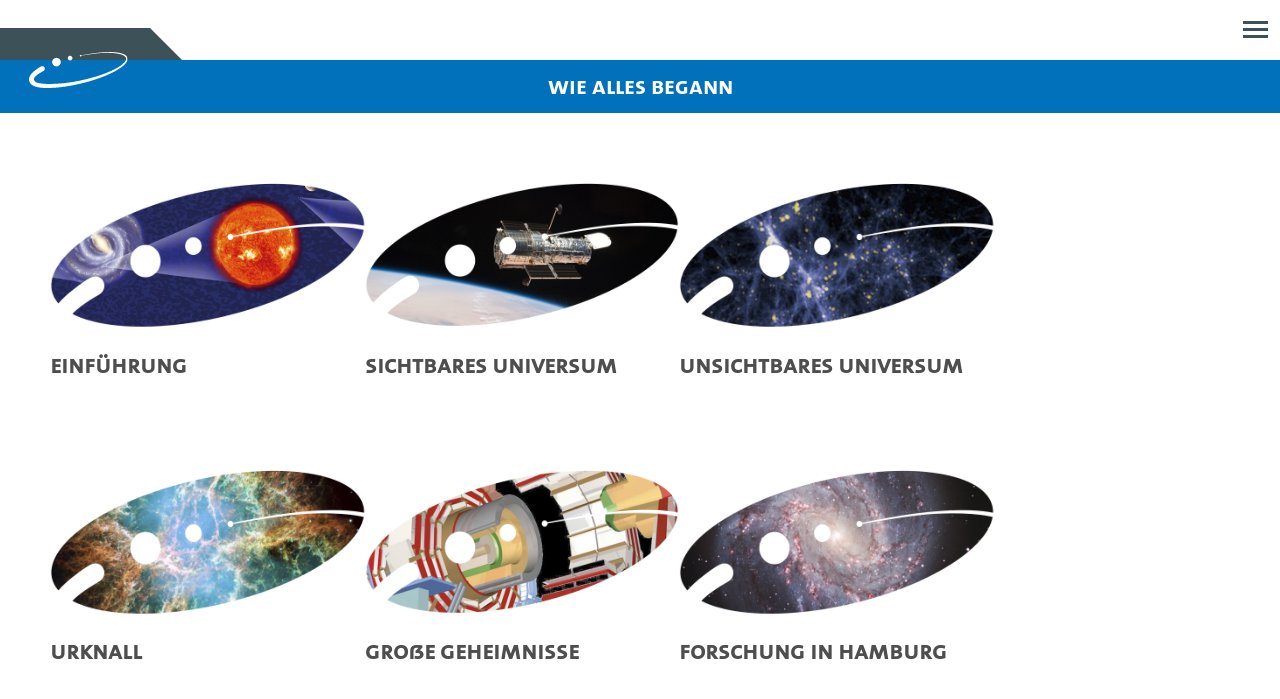

--- FILE ---
content_type: image/svg+xml
request_url: https://wie-alles-begann.uhh.de/app/img/logo-navigation.svg
body_size: 1605
content:
<?xml version="1.0" encoding="UTF-8"?>
<svg width="99px" height="36px" viewBox="0 0 99 36" version="1.1" xmlns="http://www.w3.org/2000/svg" xmlns:xlink="http://www.w3.org/1999/xlink">
    <title>logo-navigation</title>
    <defs>
        <polygon id="path-1" points="0 0 98.5656944 0 98.5656944 36 0 36"></polygon>
    </defs>
    <g id="logo-navigation" stroke="none" stroke-width="1" fill="none" fill-rule="evenodd">
        <g id="logo-copy">
            <path d="M27.469764,14.4328206 C29.8537623,14.4328206 31.7862268,12.5003561 31.7862268,10.1163578 C31.7862268,7.73248465 29.8537623,5.79989507 27.469764,5.79989507 C25.0858908,5.79989507 23.1533012,7.73248465 23.1533012,10.1163578 C23.1533012,12.5003561 25.0858908,14.4328206 27.469764,14.4328206" id="Fill-1" fill="#FFFFFF"></path>
            <g id="Group-5">
                <mask id="mask-2" fill="white">
                    <use xlink:href="#path-1"></use>
                </mask>
                <g id="Clip-3"></g>
                <path d="M41.090074,8.47570174 C42.3875144,8.47570174 43.4391753,7.42391572 43.4391753,6.1266004 C43.4391753,4.82928507 42.3875144,3.77749905 41.090074,3.77749905 C39.7927586,3.77749905 38.7410977,4.82928507 38.7410977,6.1266004 C38.7410977,7.42391572 39.7927586,8.47570174 41.090074,8.47570174" id="Fill-2" fill="#FFFFFF" mask="url(#mask-2)"></path>
                <path d="M95.3574295,2.45079025 C87.3920485,-1.5839955 70.9911159,0.266542515 62.1393028,1.64816082 C58.8851327,2.16335961 52.3978056,3.36811677 52.3978056,3.36811677 C52.2764793,3.05779674 51.9751649,2.83778347 51.6218179,2.83778347 C51.1612784,2.83778347 50.7879188,3.21114311 50.7879188,3.67168255 C50.7879188,4.13222199 51.1612784,4.50558163 51.6218179,4.50558163 C52.0823573,4.50558163 52.455717,4.13222199 52.455717,3.67168255 C52.455717,3.67168255 65.9481966,1.35159944 72.7753623,0.993999701 C79.0621884,0.706944295 89.2083149,0.588494853 94.7177775,3.60151345 C96.527665,4.64329318 97.6636289,6.12534961 96.8052144,8.21966583 C96.5089032,8.93348945 96.0461123,9.6155431 95.5100254,10.2493164 C94.408333,11.5356248 93.0617367,12.6284366 91.671488,13.6153068 C88.4624712,15.8703491 84.9126152,17.6580976 81.3311143,19.2584784 C76.9035818,21.2150831 72.3467179,22.85699 67.7246881,24.3035241 C52.627575,28.8776488 36.8931863,31.8994229 21.0866274,31.9475782 C17.7203868,31.9578346 14.2214378,31.8810363 10.2717055,31.2003586 C7.78464243,30.7717142 5.02653404,29.932937 5.02653404,27.1152912 C5.02653404,26.3983406 5.29257624,25.7435541 5.731352,25.2442403 L5.72835011,25.2442403 C7.16125065,23.487136 9.40666183,21.9037659 11.6200529,20.5740552 C12.5595183,20.0095755 13.6370705,19.4275847 14.4361977,18.9758008 C15.7137507,18.253847 16.1747904,16.7002456 15.4584652,15.4523364 C14.7587755,14.2278168 13.298983,13.9004861 11.9744006,14.5019891 C10.2949701,15.2645934 8.79340141,16.3945535 7.25668563,17.4909926 C5.47919352,18.7696712 3.76273978,20.1716773 2.32908877,21.8820022 C0.562103266,23.9698144 -0.634648859,26.7405557 0.34334078,29.5325604 C2.93747112,36.9380896 17.5630379,36.1010635 23.8254736,35.8435267 C43.965381,34.8901775 76.4181517,26.8626324 92.7078893,15.0320722 C95.0881353,13.2011716 98.2821426,10.4632008 98.5530629,7.2609383 C98.7211685,5.03303812 97.1878299,3.41752282 95.3574295,2.45079025" id="Fill-4" fill="#FFFFFF" mask="url(#mask-2)"></path>
            </g>
        </g>
    </g>
</svg>

--- FILE ---
content_type: image/svg+xml
request_url: https://wie-alles-begann.uhh.de/UHH-logo.svg
body_size: 3978
content:
<svg id="Ebene_1" data-name="Ebene 1" xmlns="http://www.w3.org/2000/svg" width="120" viewBox="0 0 392.46 127.19"><defs><style>.cls-1{fill:#1d1d1b;}.cls-2{fill:#e2001a;}.cls-3{fill:#fff;}</style></defs><title>UHH-Logo_2010_RGB_web</title><path class="cls-1" d="M120.1,97.25c-6.11,0-7.41-3.51-7.41-7.26V76.53h3.14V89.75c0,2.72.87,4.78,4.47,4.78,3.17,0,4.61-1.39,4.61-5.2V76.53H128V89.08C128,94.53,125.21,97.25,120.1,97.25Z" transform="translate(0.39 -0.66)"/><path class="cls-1" d="M142,96.95V88c0-1.74-.48-2.74-2.07-2.74-2.1,0-3.64,2.21-3.64,5v6.72h-3V83h2.86a18.23,18.23,0,0,1-.2,2.72l0,0a5.08,5.08,0,0,1,4.84-3c3.16,0,4.14,2,4.14,4.45v9.74Z" transform="translate(0.39 -0.66)"/><path class="cls-1" d="M151.7,81a1.88,1.88,0,1,1,0-3.75,1.88,1.88,0,1,1,0,3.75Zm-1.51,16V83h3V96.95Z" transform="translate(0.39 -0.66)"/><path class="cls-1" d="M164.64,96.95h-3.05L156.38,83h3.3l2.6,7.36c.34,1,.64,1.93.9,2.86h0c.22-.87.5-1.85.81-2.74L166.68,83h3.22Z" transform="translate(0.39 -0.66)"/><path class="cls-1" d="M183.93,90.17h-8.88c-.08,3.22,1.34,4.68,4.12,4.68a9.59,9.59,0,0,0,4.06-.9l.28,2.38a12.72,12.72,0,0,1-4.82.9c-4.34,0-6.72-2.24-6.72-7.14,0-4.2,2.3-7.34,6.36-7.34s5.68,2.72,5.68,6A13.66,13.66,0,0,1,183.93,90.17ZM178.22,85c-1.68,0-2.86,1.23-3.11,3.11H181A2.71,2.71,0,0,0,178.22,85Z" transform="translate(0.39 -0.66)"/><path class="cls-1" d="M195.35,85.69c-2.77-.5-4.12,1.43-4.12,5.6v5.66h-3V83h2.86a18.68,18.68,0,0,1-.28,3.08h.06c.62-1.88,2-3.61,4.62-3.36Z" transform="translate(0.39 -0.66)"/><path class="cls-1" d="M201.32,97.23a15.89,15.89,0,0,1-2.94-.28l.08-2.55a11.25,11.25,0,0,0,3,.45c1.62,0,2.74-.7,2.74-1.85,0-2.8-6.1-1.12-6.1-5.94,0-2.41,2-4.31,5.74-4.31a16.75,16.75,0,0,1,2.6.25l-.08,2.44a9.8,9.8,0,0,0-2.72-.39c-1.65,0-2.46.67-2.46,1.74,0,2.69,6.16,1.32,6.16,5.94C207.37,95.32,205,97.23,201.32,97.23Z" transform="translate(0.39 -0.66)"/><path class="cls-1" d="M213.16,81a1.88,1.88,0,1,1,0-3.75,1.88,1.88,0,1,1,0,3.75Zm-1.51,16V83h3V96.95Z" transform="translate(0.39 -0.66)"/><path class="cls-1" d="M224.87,97.19c-3,0-3.86-1.12-3.86-4.17V85.59h-2.66V83.31H221V79l3-.8v5.13h3.67v2.28H224v6.53c0,2,.42,2.58,1.82,2.58a7.7,7.7,0,0,0,1.82-.22v2.41A14.81,14.81,0,0,1,224.87,97.19Z" transform="translate(0.39 -0.66)"/><path class="cls-1" d="M239.12,96.95a18.67,18.67,0,0,1,.14-2.58l0,0a4.86,4.86,0,0,1-4.62,2.88c-2.38,0-3.89-1.34-3.89-3.56,0-3.19,3.19-5,8.2-5v-.9c0-1.74-.73-2.63-2.91-2.63a8.53,8.53,0,0,0-4.14,1.12l-.28-2.55a13.88,13.88,0,0,1,4.9-.92c4.26,0,5.43,1.85,5.43,4.7v5.68c0,1.2,0,2.63.08,3.81ZM234,80.4A1.69,1.69,0,0,1,234,77a1.69,1.69,0,1,1,0,3.39Zm5,10.25c-4.37,0-5.32,1.32-5.32,2.52a1.69,1.69,0,0,0,1.9,1.71c2,0,3.42-2,3.42-3.95Zm.56-10.25a1.69,1.69,0,1,1,1.68-1.71A1.7,1.7,0,0,1,239.48,80.4Z" transform="translate(0.39 -0.66)"/><path class="cls-1" d="M251.63,97.19c-3,0-3.86-1.12-3.86-4.17V85.59h-2.66V83.31h2.66V79l3-.8v5.13h3.67v2.28h-3.64v6.53c0,2,.42,2.58,1.82,2.58a7.7,7.7,0,0,0,1.82-.22v2.41A14.81,14.81,0,0,1,251.63,97.19Z" transform="translate(0.39 -0.66)"/><path class="cls-1" d="M282.58,96.95V87.78h-9.2v9.16h-3.14V76.53h3.14V85h9.2V76.53h3.12V96.95Z" transform="translate(0.39 -0.66)"/><path class="cls-1" d="M299.59,96.95a18.36,18.36,0,0,1,.14-2.58l0,0a4.86,4.86,0,0,1-4.62,2.88c-2.38,0-3.89-1.34-3.89-3.56,0-3.19,3.19-5,8.2-5v-.9c0-1.74-.73-2.63-2.91-2.63a8.52,8.52,0,0,0-4.14,1.12l-.28-2.55a13.87,13.87,0,0,1,4.9-.92c4.26,0,5.43,1.85,5.43,4.7v5.68c0,1.2,0,2.63.08,3.81Zm-.2-6.3c-4.37,0-5.32,1.32-5.32,2.52a1.69,1.69,0,0,0,1.9,1.71c2,0,3.42-2,3.42-3.95Z" transform="translate(0.39 -0.66)"/><path class="cls-1" d="M325,96.95V88.07c0-1.74-.42-2.83-2-2.83-1.79,0-3.58,2-3.58,5v6.66H316.5V88c0-1.57-.34-2.8-2-2.8-1.9,0-3.56,2.13-3.56,5v6.66h-3V83h2.86a18.43,18.43,0,0,1-.2,2.72l.06,0a5,5,0,0,1,4.7-3,3.56,3.56,0,0,1,3.87,3,5,5,0,0,1,4.65-3c2.66,0,4.14,1.43,4.14,4.59v9.6Z" transform="translate(0.39 -0.66)"/><path class="cls-1" d="M338.18,97.17a18.79,18.79,0,0,1-5-.59V76.51h3v6.41a13.61,13.61,0,0,1-.25,2.66H336a4.64,4.64,0,0,1,4.42-2.83c3.3,0,5.12,2.35,5.12,6.55C345.57,94.12,342.79,97.17,338.18,97.17Zm1.48-11.93c-2.24,0-3.45,2.6-3.45,5v4.31a7.17,7.17,0,0,0,2.19.28c2.38,0,4-1.46,4-5.21C342.4,86.78,341.54,85.24,339.66,85.24Z" transform="translate(0.39 -0.66)"/><path class="cls-1" d="M359.06,96.95a18.18,18.18,0,0,1,.2-2.72l0,0a5.08,5.08,0,0,1-4.84,3c-3.16,0-4.14-2-4.14-4.45V83h3v9c0,1.74.48,2.74,2.07,2.74,2.1,0,3.64-2.21,3.64-5V83h3V96.95Z" transform="translate(0.39 -0.66)"/><path class="cls-1" d="M375.08,85.69c-2.77-.5-4.12,1.43-4.12,5.6v5.66h-3V83h2.86a18.58,18.58,0,0,1-.28,3.08h.06c.62-1.88,2-3.61,4.62-3.36Z" transform="translate(0.39 -0.66)"/><path class="cls-1" d="M384.37,104.11c-3.64,0-5.91-1.4-5.91-4.09a4.05,4.05,0,0,1,2.24-3.5,2.29,2.29,0,0,1-1.37-2.07,2.61,2.61,0,0,1,1.6-2.38,4.23,4.23,0,0,1-2.07-3.92c0-2.94,2.24-5.4,6.22-5.4a10.1,10.1,0,0,1,2.29.28h4.71v2.35h-2.13a2.94,2.94,0,0,1,1,2.32c0,3-2.1,5.15-6,5.15a9.15,9.15,0,0,1-1.6-.14,1.15,1.15,0,0,0-.81,1c0,.7.62,1,2.29,1h2.38c3,0,4.73,1.43,4.73,4C391.88,101.73,388.86,104.11,384.37,104.11Zm2-6.94h-2.6a6.71,6.71,0,0,1-.76,0,2.71,2.71,0,0,0-1.54,2.32c0,1.48,1.4,2.32,3.42,2.32,2.6,0,4.06-1.12,4.06-2.63C388.91,98,388.1,97.17,386.34,97.17ZM384.94,85a2.85,2.85,0,0,0-3.16,2.91c0,1.82,1.12,2.88,3.14,2.88s3.11-1,3.11-2.86A2.76,2.76,0,0,0,384.94,85Z" transform="translate(0.39 -0.66)"/><polygon class="cls-2" points="0.42 0 96.39 0 96.39 95.97 0.42 95.97 0.42 0 0.42 0"/><polygon class="cls-3" points="62.11 56.88 63.48 56.88 62.8 55.7 63.48 54.51 62.11 54.51 61.43 53.32 60.74 54.51 59.37 54.51 60.06 55.7 59.37 56.88 60.74 56.88 61.43 58.07 62.11 56.88 62.11 56.88"/><polygon class="cls-3" points="83.57 56.88 84.94 56.88 84.25 55.7 84.94 54.51 83.57 54.51 82.88 53.32 82.19 54.51 80.83 54.51 81.51 55.7 80.83 56.88 82.19 56.88 82.88 58.07 83.57 56.88 83.57 56.88"/><path class="cls-3" d="M68,58.09v.26H66.5V60.1h1.69v11h-3.9V60.35h-6.5V71.06H55.67v1.82h32.2V71.06H85.74V60.35h-6.5V71.06h-3.9v-11H77V58.35h-1.5a3.89,3.89,0,0,0-3-3.93V52.53h1.41V51.21H72.54V49.6H71v1.61H69.59v1.32H71v1.9a3.76,3.76,0,0,0-3,3.67Z" transform="translate(0.39 -0.66)"/><path class="cls-3" d="M71.77,80.39a4.3,4.3,0,0,0-4.3,4.3l-.08,7.2H53.88a62.94,62.94,0,0,0,3.75-17.13H85.9a63,63,0,0,0,3.75,17.13H76.14l-.08-7.2a4.3,4.3,0,0,0-4.3-4.3Z" transform="translate(0.39 -0.66)"/><path class="cls-3" d="M41.81,32H38V21.2H26.71v2.49c0,5.42-3.2,8.66-9.46,8.66-6.43,0-9.46-3-9.46-8.55V7.94h3.89V23c0,3.87,1.35,6.13,5.61,6.13S22.9,26.89,22.9,23V7.94h3.81v9.95H38V7.94h3.85v9.95H53.14V7.94H57V32H53.14V21.2H41.81V32Z" transform="translate(0.39 -0.66)"/><path class="cls-1" d="M3,126.42c-1.27,0-2.37-.05-3.4-.09V114.15c1,0,2.44-.09,3.95-.09,3.78,0,6.19,1.68,6.19,6S7,126.42,3,126.42ZM3.4,116c-.54,0-1,0-1.43.05v8.23a8.5,8.5,0,0,0,1.29.09c2.3,0,4-1.3,4-4.2C7.21,117.59,6.18,116,3.4,116Z" transform="translate(0.39 -0.66)"/><path class="cls-1" d="M11.87,126.35V114.13h6.64v2H14.22v3h4.07V121H14.22v3.31h4.29v2Z" transform="translate(0.39 -0.66)"/><path class="cls-1" d="M26.82,126.35l-3.4-5h-.09v5H21V114.13c1-.05,2.1-.07,3.51-.07,2.7,0,4.43.94,4.43,3.44a3.42,3.42,0,0,1-3.11,3.4c.34.45.69.92,1,1.34l2.93,4.11ZM24.25,116a6.68,6.68,0,0,0-.92.05v3.53c.16,0,.49,0,.85,0,1.41,0,2.28-.72,2.28-1.86S25.73,116,24.25,116Z" transform="translate(0.39 -0.66)"/><path class="cls-1" d="M40.59,116.18v3.13h3.93v1.93H40.59v5.11H38.25V114.2h6.5v2Z" transform="translate(0.39 -0.66)"/><path class="cls-1" d="M51.7,126.55c-3.71,0-5.53-2.36-5.53-6.12,0-4,2.68-6.43,5.94-6.43s5.53,1.94,5.53,6.1S55,126.55,51.7,126.55Zm.2-10.44c-1.67,0-3.22,1.33-3.22,4.07,0,2.57,1,4.25,3.19,4.25,1.58,0,3.28-1.22,3.28-4.14C55.14,117.58,54,116.11,51.9,116.11Z" transform="translate(0.39 -0.66)"/><path class="cls-1" d="M65.58,126.35l-3.39-5H62.1v5H59.76V114.2c1-.05,2.09-.07,3.49-.07,2.68,0,4.41.94,4.41,3.42a3.4,3.4,0,0,1-3.1,3.38l1,1.33,2.92,4.09ZM63,116a6.6,6.6,0,0,0-.92.05v3.51c.16,0,.49,0,.85,0,1.4,0,2.27-.72,2.27-1.85S64.5,116,63,116Z" transform="translate(0.39 -0.66)"/><path class="cls-1" d="M72.45,126.55a10,10,0,0,1-2.48-.29l.14-2.18a8.4,8.4,0,0,0,2.54.43c1.19,0,2.11-.49,2.11-1.6,0-2.32-5.1-1.26-5.1-5.26,0-2.16,1.71-3.66,4.63-3.66a13.35,13.35,0,0,1,2.2.22l-.13,2.05a8,8,0,0,0-2.18-.32c-1.35,0-2,.61-2,1.48,0,2.18,5.11,1.37,5.11,5.17C77.26,124.87,75.44,126.55,72.45,126.55Z" transform="translate(0.39 -0.66)"/><path class="cls-1" d="M84.56,126.51c-4.25,0-5.62-2.83-5.62-5.85,0-3.85,2-6.55,6.09-6.55a10.1,10.1,0,0,1,2.57.32l-.25,2.12a8.66,8.66,0,0,0-2.45-.36c-2.27,0-3.39,1.71-3.39,4.07,0,2.65,1.1,4.12,3.55,4.12a6.42,6.42,0,0,0,2.36-.5L87.7,126A9.43,9.43,0,0,1,84.56,126.51Z" transform="translate(0.39 -0.66)"/><path class="cls-1" d="M97.6,126.35v-5.28H92.45v5.28H90.11V114.2h2.34v4.86H97.6V114.2h2.34v12.15Z" transform="translate(0.39 -0.66)"/><path class="cls-1" d="M107.75,126.55c-3.84,0-4.7-2.09-4.7-4.41V114.2h2.34V122c0,1.53.5,2.61,2.52,2.61,1.8,0,2.56-.76,2.56-2.83V114.2h2.32v7.44C112.79,125,111,126.55,107.75,126.55Z" transform="translate(0.39 -0.66)"/><path class="cls-1" d="M122.87,126.35l-3.56-6.14A27.38,27.38,0,0,1,118,117.6c.07,1,.11,3,.11,4.41v4.34h-2.27V114.2h3l3.39,5.8c.56.94,1,1.94,1.49,2.86-.09-1.22-.13-3.38-.13-4.88V114.2h2.27v12.15Z" transform="translate(0.39 -0.66)"/><path class="cls-1" d="M138,116.72a9,9,0,0,0-3.22-.61,3.9,3.9,0,0,0-4.12,4.23c0,2.57,1.4,4.09,3.87,4.09a5.2,5.2,0,0,0,1.55-.22V120h2.34v5.8a11.47,11.47,0,0,1-4.16.76c-3.85,0-6.14-2.27-6.14-6s2.59-6.54,6.81-6.54a12.4,12.4,0,0,1,3.44.52Z" transform="translate(0.39 -0.66)"/><path class="cls-1" d="M151.69,127.85V113.74h1.67v14.11Z" transform="translate(0.39 -0.66)"/><path class="cls-1" d="M169.87,126.42c-1.26,0-2.36-.05-3.39-.09V114.21c1,0,2.43-.09,3.93-.09,3.76,0,6.16,1.67,6.16,5.94S173.83,126.42,169.87,126.42Zm.38-10.33c-.54,0-1,0-1.42.05v8.19a8.55,8.55,0,0,0,1.28.09c2.29,0,3.94-1.3,3.94-4.18C174.05,117.64,173,116.09,170.25,116.09Z" transform="translate(0.39 -0.66)"/><path class="cls-1" d="M178.67,126.35V114.2h6.61v2H181v3h4.05v1.91H181v3.29h4.27v2Z" transform="translate(0.39 -0.66)"/><path class="cls-1" d="M193.54,126.35l-3.39-5h-.09v5h-2.34V114.2c1-.05,2.09-.07,3.49-.07,2.68,0,4.41.94,4.41,3.42a3.4,3.4,0,0,1-3.1,3.38c.34.45.68.92,1,1.33l2.92,4.09ZM191,116a6.6,6.6,0,0,0-.92.05v3.51c.16,0,.49,0,.85,0,1.4,0,2.27-.72,2.27-1.85S192.46,116,191,116Z" transform="translate(0.39 -0.66)"/><path class="cls-1" d="M204.92,126.35V114.2h2.34v10.1h3.94v2.05Z" transform="translate(0.39 -0.66)"/><path class="cls-1" d="M212.91,126.35V114.2h6.61v2h-4.27v3h4.05v1.91h-4.05v3.29h4.27v2Z" transform="translate(0.39 -0.66)"/><path class="cls-1" d="M229.54,126.35v-5.28h-5.15v5.28h-2.34V114.2h2.34v4.86h5.15V114.2h2.34v12.15Z" transform="translate(0.39 -0.66)"/><path class="cls-1" d="M240.85,126.35l-3.38-5h-.09v5H235V114.2c1-.05,2.09-.07,3.49-.07,2.68,0,4.41.94,4.41,3.42a3.4,3.4,0,0,1-3.1,3.38l1,1.33,2.92,4.09ZM238.29,116a6.6,6.6,0,0,0-.92.05v3.51c.16,0,.49,0,.85,0,1.4,0,2.27-.72,2.27-1.85S239.77,116,238.29,116Z" transform="translate(0.39 -0.66)"/><path class="cls-1" d="M245.63,126.35V114.2h6.61v2H248v3H252v1.91H248v3.29h4.27v2Z" transform="translate(0.39 -0.66)"/><path class="cls-1" d="M265.36,127.85V113.74H267v14.11Z" transform="translate(0.39 -0.66)"/><path class="cls-1" d="M283.21,126.42c-1.26,0-2.36-.05-3.38-.09V114.21c1,0,2.43-.09,3.93-.09,3.76,0,6.16,1.67,6.16,5.94S287.17,126.42,283.21,126.42Zm.38-10.33c-.54,0-1,0-1.42.05v8.19a8.56,8.56,0,0,0,1.28.09c2.29,0,3.94-1.3,3.94-4.18C287.39,117.64,286.36,116.09,283.59,116.09Z" transform="translate(0.39 -0.66)"/><path class="cls-1" d="M292,126.35V114.2h6.61v2h-4.27v3h4.05v1.91h-4.05v3.29h4.27v2Z" transform="translate(0.39 -0.66)"/><path class="cls-1" d="M306.88,126.35l-3.38-5h-.09v5h-2.34V114.2c1-.05,2.09-.07,3.49-.07,2.68,0,4.41.94,4.41,3.42a3.4,3.4,0,0,1-3.1,3.38c.34.45.69.92,1,1.33l2.92,4.09ZM304.33,116a6.61,6.61,0,0,0-.92.05v3.51c.16,0,.49,0,.85,0,1.4,0,2.27-.72,2.27-1.85S305.8,116,304.33,116Z" transform="translate(0.39 -0.66)"/><path class="cls-1" d="M321.8,126.39c-.74,0-2,0-3.55,0V114.21c1-.05,2.61-.09,4.11-.09,2.63,0,4.09,1.06,4.09,3a3,3,0,0,1-1.93,2.72v0a2.68,2.68,0,0,1,2.16,2.72C326.68,124.37,325.48,126.39,321.8,126.39ZM322,116c-.49,0-1,0-1.37,0v3.17c.29,0,.58,0,1,0,1.6,0,2.43-.65,2.43-1.73C324,116.61,323.44,116,322,116Zm-.34,5c-.18,0-.77,0-1,0v3.4a10.71,10.71,0,0,0,1.28.07c1.53,0,2.3-.72,2.3-1.82S323.15,121,321.62,121Z" transform="translate(0.39 -0.66)"/><path class="cls-1" d="M329.11,126.35V114.2h2.34v12.15Z" transform="translate(0.39 -0.66)"/><path class="cls-1" d="M334.58,126.35V114.2h2.34v10.1h3.94v2.05Z" transform="translate(0.39 -0.66)"/><path class="cls-1" d="M346,126.42c-1.26,0-2.36-.05-3.38-.09V114.21c1,0,2.43-.09,3.92-.09,3.76,0,6.16,1.67,6.16,5.94S349.92,126.42,346,126.42Zm.38-10.33c-.54,0-1,0-1.42.05v8.19a8.56,8.56,0,0,0,1.28.09c2.29,0,3.94-1.3,3.94-4.18C350.13,117.64,349.11,116.09,346.34,116.09Z" transform="translate(0.39 -0.66)"/><path class="cls-1" d="M359.55,126.55c-3.84,0-4.7-2.09-4.7-4.41V114.2h2.34V122c0,1.53.5,2.61,2.52,2.61,1.8,0,2.56-.76,2.56-2.83V114.2h2.32v7.44C364.59,125,362.75,126.55,359.55,126.55Z" transform="translate(0.39 -0.66)"/><path class="cls-1" d="M374.67,126.35l-3.57-6.14a27.86,27.86,0,0,1-1.31-2.61c.07,1,.11,3,.11,4.41v4.34h-2.27V114.2h3l3.38,5.8c.56.94,1,1.94,1.49,2.86-.09-1.22-.12-3.38-.12-4.88V114.2h2.27v12.15Z" transform="translate(0.39 -0.66)"/><path class="cls-1" d="M389.75,116.72a9,9,0,0,0-3.22-.61,3.9,3.9,0,0,0-4.12,4.23c0,2.57,1.4,4.09,3.87,4.09a5.21,5.21,0,0,0,1.55-.22V120h2.34v5.8a11.46,11.46,0,0,1-4.16.76c-3.85,0-6.14-2.27-6.14-6s2.59-6.54,6.81-6.54a12.42,12.42,0,0,1,3.44.52Z" transform="translate(0.39 -0.66)"/></svg>